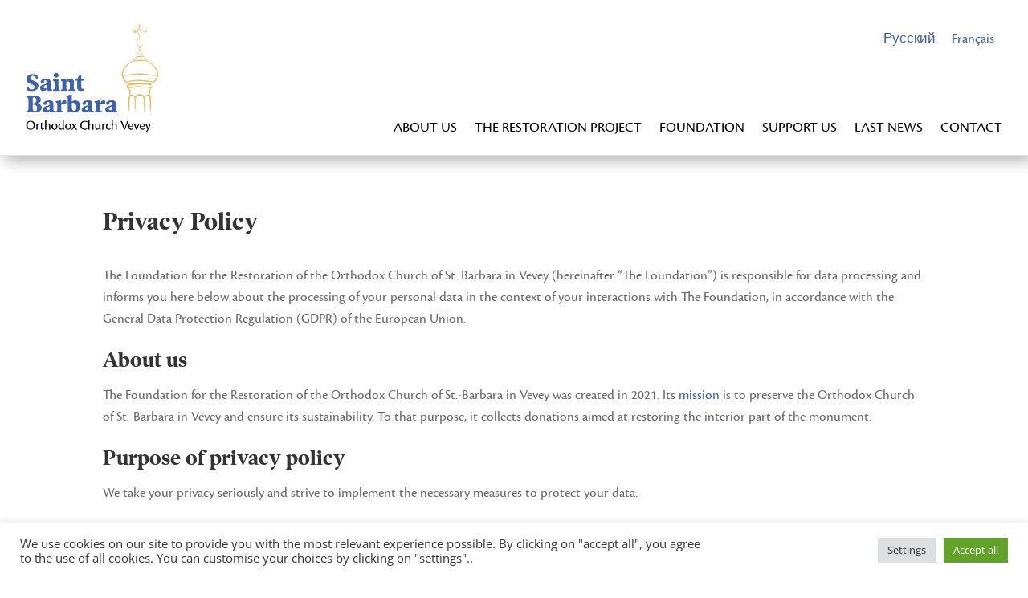

--- FILE ---
content_type: text/css
request_url: https://sainte-barbara.ch/wp-content/themes/Divi-child/style.css?ver=4.27.5
body_size: 695
content:
/*
Theme Name:   Divi child theme
Description:  Write here a brief description about your child-theme
Author:       melina
Author URL:   Write here the author's blog or website url
Template:     Divi
Version:      1.0
License:      GNU General Public License v2 or later
License URI:  http://www.gnu.org/licenses/gpl-2.0.html
Text Domain:  Divi-child
*/

/* Write here your own personal stylesheet */

h1, h2, h3, h4.widgettitle {
	font-family: poynter-oldstyle-display, serif;
	font-weight: 700;
}

p, li {
	font-family: cronos-pro, sans-serif;
	font-weight: 400;
}

.nav li a, a.et_pb_button.et_pb_promo_button, a.et_pb_button, .et_mobile_menu a {
	font-family: cronos-pro, sans-serif;
	font-weight: 400;
	text-transform: uppercase;
}

.et_pb_promo_description p {
	margin-top: 20px;
}

.et_pb_bg_layout_light .et-pb-arrow-next, .et_pb_bg_layout_light .et-pb-arrow-prev, .et-pb-controllers a {
	color: #fff;
}

.menu-home a {
	font-family: 'ETmodules';
    font-size: 18px!important;
	color:rgba(0,0,0,.6);
}

body #page-container .et_pb_section .et_pb_cta_1.et_pb_promo.my-cta-button .et_pb_promo_button.et_pb_button:hover {
	background-color: rgba(0,0,0,0.05) !important;
}

.post-template-default.single-post.single-format-standard.et-tb-has-template .post-button a {
	color:white !important;
	text-decoration:none;
	padding: 10px;
}

.title-mycategory {
	font-family: poynter-oldstyle-display, serif;
	font-weight: 700;
	font-size:40px;
	color:black;
	margin-bottom:5% !important;
}

.et_pb_post_content_0_tb_body.et_pb_post_content .my-button-blog a{
	border: 2px solid #3f60a9;
	background-color: #3f60a9;
	color: #fff !important;
	text-decoration: none;
	border-radius: 4px;
	font-size: 22px;
	
	font-family: 'Montserrat', sans-serif;
	padding: 20px 28px;
	margin-top: 25px;
}

--- FILE ---
content_type: image/svg+xml
request_url: https://dev.sainte-barbara.ch/wp-content/uploads/2021/09/logo-vaud.svg
body_size: 3592
content:
<svg xmlns="http://www.w3.org/2000/svg" width="96.62mm" height="32.44mm" viewBox="0 0 273.89 91.96"><defs><style>.cls-1{fill:#fff;}</style></defs><g id="Calque_2" data-name="Calque 2"><g id="Calque_1-2" data-name="Calque 1"><path class="cls-1" d="M87.5,27.63a7.07,7.07,0,0,1-7.18-5,16.33,16.33,0,0,1-.6-4.92,16.64,16.64,0,0,1,.6-5,7.07,7.07,0,0,1,7.18-5A7,7,0,0,1,93.73,11a1.45,1.45,0,0,1,.18.74,1.15,1.15,0,0,1-1.16,1.16,1.37,1.37,0,0,1-1.16-.69,4.6,4.6,0,0,0-4.09-2,4.53,4.53,0,0,0-4.69,3.34,13,13,0,0,0-.5,4.17,12.78,12.78,0,0,0,.5,4.12,4.52,4.52,0,0,0,4.69,3.34,4.61,4.61,0,0,0,4.1-2,1.36,1.36,0,0,1,1.15-.68,1.15,1.15,0,0,1,1.16,1.16,1.34,1.34,0,0,1-.19.74,7,7,0,0,1-6.22,3.24"/><path class="cls-1" d="M102.36,27.63c-4,0-6.61-2.25-6.61-5.74,0-3.73,2.6-5.78,7.31-5.78h4.78l0-1.35c0-3.27-1.35-4.61-4.64-4.61a8.55,8.55,0,0,0-4.16,1.15,1.69,1.69,0,0,1-.86.26A1.15,1.15,0,0,1,97,10.37a1.39,1.39,0,0,1,.51-1,10,10,0,0,1,5.82-1.62c4.78,0,7,2.19,7,6.88v7.56a3.5,3.5,0,0,0,.37,1.9l.74,1.41a1.6,1.6,0,0,1,.18.69,1.21,1.21,0,0,1-1.31,1.23,1.34,1.34,0,0,1-1.21-.77l-.78-1.29a7.45,7.45,0,0,1-6,2.3m1-9.17c-3.55,0-5.07,1-5.07,3.43,0,2.73,2.4,3.31,4.41,3.31,3.18,0,5.15-1.51,5.15-3.94V18.48Z"/><path class="cls-1" d="M128.37,27.39A1.22,1.22,0,0,1,127.1,26V15.58c0-3.63-1.53-5.39-4.68-5.39a4.73,4.73,0,0,0-4.88,5V26A1.28,1.28,0,1,1,115,26V9.31a1.28,1.28,0,1,1,2.55,0V10a6.5,6.5,0,0,1,5.35-2.26c4.23,0,6.76,2.75,6.76,7.35V26a1.22,1.22,0,0,1-1.28,1.35"/><path class="cls-1" d="M140.28,27.36h-.5c-3.6,0-5-1.47-5-5.23V10.45l-1.55,0a1.16,1.16,0,1,1,0-2.32h1.53l0-4.8a1.28,1.28,0,1,1,2.55,0V8.09l3,0a1.16,1.16,0,1,1,0,2.32h-3l0,11.62c0,2.25.61,2.83,2.95,2.83a1.24,1.24,0,1,1,0,2.48"/><path class="cls-1" d="M151,27.63a7.11,7.11,0,0,1-7.18-5,15.81,15.81,0,0,1-.64-5,15.69,15.69,0,0,1,.64-4.93,7.68,7.68,0,0,1,14.4,0,15.73,15.73,0,0,1,.64,4.93,15.85,15.85,0,0,1-.64,5,7.14,7.14,0,0,1-7.22,5m0-17.44a4.72,4.72,0,0,0-4.73,3.34,12.5,12.5,0,0,0-.5,4.13,12.58,12.58,0,0,0,.5,4.16,5,5,0,0,0,9.5,0,12.66,12.66,0,0,0,.5-4.16,12.54,12.54,0,0,0-.5-4.13A4.68,4.68,0,0,0,151,10.19"/><path class="cls-1" d="M175.83,27.39A1.22,1.22,0,0,1,174.55,26V15.58c0-3.63-1.53-5.39-4.68-5.39a4.73,4.73,0,0,0-4.88,5V26a1.28,1.28,0,1,1-2.55,0V9.31a1.28,1.28,0,1,1,2.55,0V10a6.5,6.5,0,0,1,5.35-2.26c4.23,0,6.76,2.75,6.76,7.35V26a1.22,1.22,0,0,1-1.27,1.35"/><path class="cls-1" d="M194.68,27.63a6.58,6.58,0,0,1-6.63-4.77,16.44,16.44,0,0,1-.68-5.2,16.51,16.51,0,0,1,.68-5.16,6.57,6.57,0,0,1,6.63-4.78c2.53,0,4.31.75,5.43,2.28V1.35a1.28,1.28,0,1,1,2.55,0V26a1.28,1.28,0,1,1-2.55,0v-.69c-1.12,1.53-2.9,2.28-5.43,2.28M195,10.19a4.51,4.51,0,0,0-4.58,3.22,13.23,13.23,0,0,0-.5,4.25,13.31,13.31,0,0,0,.5,4.28A4.5,4.5,0,0,0,195,25.16a4.44,4.44,0,0,0,4.61-3.11,16.23,16.23,0,0,0,.46-4.39,16.22,16.22,0,0,0-.46-4.37,4.44,4.44,0,0,0-4.61-3.1"/><path class="cls-1" d="M214.16,27.63c-3.72,0-6.26-1.75-7.34-5.05a14.9,14.9,0,0,1-.6-4.92,15.33,15.33,0,0,1,.6-4.93,7.56,7.56,0,0,1,14.24,0,14.2,14.2,0,0,1,.6,4.53,1.14,1.14,0,0,1-1.2,1.2H208.83a8.78,8.78,0,0,0,.36,3.2,4.91,4.91,0,0,0,5.08,3.5,6.32,6.32,0,0,0,4.91-2.05,1.35,1.35,0,0,1,.93-.46,1.12,1.12,0,0,1,1.16,1.12,1.37,1.37,0,0,1-.28.84,8.44,8.44,0,0,1-6.83,3m-.24-17.52a4.66,4.66,0,0,0-4.77,3.38,8.54,8.54,0,0,0-.34,2.6l10.24,0a7.79,7.79,0,0,0-.32-2.62,4.69,4.69,0,0,0-4.81-3.38"/><path class="cls-1" d="M98.26,87.57,80.48,41.34a5.07,5.07,0,0,1-.34-1.68,2.87,2.87,0,0,1,3-2.93A3,3,0,0,1,86.11,39l16.2,42.29h.11L118.28,39a3,3,0,0,1,2.92-2.25,2.86,2.86,0,0,1,3,2.93,4.83,4.83,0,0,1-.34,1.68L106.13,87.57c-1,2.82-2,3.72-3.94,3.72s-2.92-.9-3.93-3.72"/><path class="cls-1" d="M171.32,88.36a2.9,2.9,0,0,1-3.15,2.93,3.2,3.2,0,0,1-2.92-1.92l-2.59-4.27h-.22c-3.94,4.39-8.67,6.86-17.1,6.86C135,92,127,86.34,127,76.1c0-10.57,7.42-16,20.35-16h13.73a.6.6,0,0,0,.67-.68V55.63c0-8.89-3.37-13.84-13.94-13.84a25.29,25.29,0,0,0-12.26,3.38,4,4,0,0,1-2.14.67A2.65,2.65,0,0,1,130.61,43a3.35,3.35,0,0,1,1.23-2.48c3.26-2.47,9-4.49,16.31-4.49,13.28,0,19.46,6,19.46,19.12V76.89c0,3,.34,4.16,1.13,5.73l2.13,4a4.11,4.11,0,0,1,.45,1.69M161.76,74.3v-8a.59.59,0,0,0-.67-.67H148.27c-10.69,0-15.19,3.26-15.19,10.46,0,6.64,4.61,10.12,13.27,10.12,9.23,0,15.41-4.5,15.41-11.92"/><path class="cls-1" d="M215.41,88V84.31h-.11c-3,4.84-8.1,7.65-15.64,7.65-11.81,0-18.56-7.42-18.56-20.47V40c0-2.13,1.24-3.26,3-3.26s3,1.13,3,3.26V70c0,10.68,4.5,16.08,13.83,16.08,8.1,0,14.4-5.73,14.4-15V40c0-2.13,1.24-3.26,3-3.26s3,1.13,3,3.26V88c0,2.14-1.24,3.27-3,3.27s-3-1.13-3-3.27"/><path class="cls-1" d="M267.82,88V84.09h-.12C265.12,88.7,260.39,92,251.62,92c-9.11,0-15.64-4.84-18.45-13.27A46.89,46.89,0,0,1,231.26,64a46.55,46.55,0,0,1,1.91-14.62c2.81-8.44,9.34-13.27,18.45-13.27,8.77,0,13.5,3.26,16.08,7.87h.12V17.16c0-2.14,1.23-3.26,3-3.26s3,1.12,3,3.26V88c0,2.14-1.24,3.27-3,3.27s-3-1.13-3-3.27m-1.35-11.24c.9-2.93,1.35-7.43,1.35-12.83a47,47,0,0,0-1.35-12.71c-2.14-6.3-7.09-9.33-13.84-9.33s-11.7,3.59-13.72,9.67c-1.13,3.49-1.46,7.09-1.46,12.37s.33,9,1.46,12.49c2,6.07,6.86,9.67,13.72,9.67s11.7-3,13.84-9.33"/><path class="cls-1" d="M72.52,8a1.2,1.2,0,0,0-1.2-1.17H1.23A1.2,1.2,0,0,0,0,8s-.09,3.4,0,8.29a177.4,177.4,0,0,0,1.27,18A70.21,70.21,0,0,0,2.76,42h0l.39,1.51a76.66,76.66,0,0,0,7,17.57A111.23,111.23,0,0,0,27.89,84.51L29.26,86c1.3,1.37,2.42,2.55,3.37,3.43,1.5,1.41,2.58,2,3.61,2.11h.16c1-.07,2.07-.68,3.57-2.11.8-.75,1.72-1.71,2.78-2.82l2-2A112.36,112.36,0,0,0,62.47,61a77.13,77.13,0,0,0,7-17.57h0L69.9,42h0a73.08,73.08,0,0,0,1.43-7.76c.65-5.31,1-11.35,1.2-18C72.61,11.34,72.52,8,72.52,8ZM31,84.3l-1.37-1.45a108.34,108.34,0,0,1-17.39-23A74.82,74.82,0,0,1,7.71,50L36,89a7.57,7.57,0,0,1-1.76-1.35C33.37,86.79,32.27,85.64,31,84.3Zm7.32,3.34c-.33.31-.61.56-.86.76L6.12,45.26l-.27-.9h4L40.05,85.91C39.41,86.57,38.83,87.16,38.32,87.64Zm2.79-2.83L11.72,44.36h4.4L43.61,82.2l-.6.64C42.32,83.54,41.69,84.2,41.11,84.81ZM59.9,44.36l4.7,6.45c-.51,1.29-1,2.57-1.62,3.83L55.5,44.36Zm-6.25,0,8.6,11.84c-.57,1.19-1.18,2.37-1.82,3.55L49.25,44.36Zm-6.26,0L59.61,61.17c-.63,1.11-1.29,2.21-2,3.32L43,44.36Zm-6.25,0L56.75,65.85c-.68,1-1.39,2.07-2.13,3.11L36.74,44.36Zm-6.26,0L53.69,70.24c-.73,1-1.48,2-2.26,3L30.48,44.36Zm-6.25,0L50.47,74.41c-.76.94-1.55,1.88-2.36,2.82L24.23,44.36Zm-6.26,0,24.72,34c-.79.9-1.6,1.79-2.44,2.7L18,44.36Zm42.86,4.77-3.47-4.77h5Q66.09,46.76,65.23,49.13Zm4.88-32.95c-.14,6.52-.54,12.49-1.18,17.71A67,67,0,0,1,67.42,42H5.22a69.42,69.42,0,0,1-1.51-8.06A174.66,174.66,0,0,1,2.46,16.18c-.08-3.13-.07-5.63,0-7H70.14C70.16,10.55,70.18,13.05,70.11,16.18Z"/><path class="cls-1" d="M14.89,14.61a.48.48,0,0,1,.49-.53.49.49,0,0,1,.5.53v6c0,.05,0,.07.06.07h3.25a.46.46,0,1,1,0,.91H15.37a.45.45,0,0,1-.48-.48Z"/><path class="cls-1" d="M21.47,14.61a.49.49,0,1,1,1,0v6.54a.49.49,0,1,1-1,0Z"/><path class="cls-1" d="M25,14.58a.41.41,0,0,1,.44-.44h2.32c1.5,0,2.26.77,2.26,2a1.6,1.6,0,0,1-1,1.64v0a1.72,1.72,0,0,1,1.14,1.73c0,1.41-.9,2.13-2.42,2.13H25.4a.4.4,0,0,1-.44-.44Zm2.74,2.8a1.18,1.18,0,1,0,0-2.35H26c-.05,0-.07,0-.07.07v2.21a.06.06,0,0,0,.07.07ZM26,20.73h1.74c.89,0,1.38-.48,1.38-1.23a1.21,1.21,0,0,0-1.38-1.23H26c-.05,0-.07,0-.07.06v2.33C25.94,20.71,26,20.73,26,20.73Z"/><path class="cls-1" d="M32.26,14.58a.41.41,0,0,1,.44-.44h3.86a.46.46,0,1,1,0,.91H33.31a.07.07,0,0,0-.07.07v2.2a.07.07,0,0,0,.07.07H36a.44.44,0,0,1,.48.45.45.45,0,0,1-.48.46H33.31a.06.06,0,0,0-.07.07v2.27a.06.06,0,0,0,.07.07h3.25a.46.46,0,1,1,0,.91H32.7a.41.41,0,0,1-.44-.44Z"/><path class="cls-1" d="M39.12,21.15V14.58a.41.41,0,0,1,.44-.44H41.9a2.12,2.12,0,0,1,2.37,2.16,2,2,0,0,1-1.42,2L44.19,21a.63.63,0,0,1,.06.27.45.45,0,0,1-.47.46.52.52,0,0,1-.47-.31l-1.48-2.92H40.16s-.06,0-.06.07v2.63a.48.48,0,0,1-.49.53A.47.47,0,0,1,39.12,21.15ZM43.3,16.3a1.22,1.22,0,0,0-1.39-1.25H40.16s-.06,0-.06.07v2.35c0,.05,0,.07.06.07h1.75C42.78,17.54,43.3,17.08,43.3,16.3Z"/><path class="cls-1" d="M50.82,14.14a.45.45,0,0,1,.49.46.45.45,0,0,1-.49.45H49.09s-.06,0-.06.07v6a.49.49,0,1,1-1,0v-6a.06.06,0,0,0-.07-.07H46.26a.45.45,0,0,1-.49-.45.45.45,0,0,1,.49-.46Z"/><path class="cls-1" d="M53.08,14.58a.41.41,0,0,1,.44-.44h3.85a.46.46,0,1,1,0,.91H54.12s-.06,0-.06.07v2.2s0,.07.06.07h2.71a.44.44,0,0,1,.48.45.45.45,0,0,1-.48.46H54.12s-.06,0-.06.07v2.27c0,.05,0,.07.06.07h3.25a.46.46,0,1,1,0,.91H53.52a.4.4,0,0,1-.44-.44Zm2.77-2.75a.36.36,0,0,1,.29-.14.36.36,0,0,1,.38.36.44.44,0,0,1-.11.29l-.76.83a.43.43,0,0,1-.33.17A.35.35,0,0,1,55,13a.44.44,0,0,1,.12-.3Z"/><path class="cls-1" d="M32.26,24.07a.28.28,0,0,1,.3-.3h2.68a.32.32,0,0,1,.33.33.33.33,0,0,1-.33.35H33s0,0,0,0v1.3s0,.05,0,.05h1.85a.33.33,0,0,1,.33.33.34.34,0,0,1-.33.35H33s0,0,0,0v1.36s0,0,0,0h2.21a.34.34,0,0,1,0,.68H32.56a.28.28,0,0,1-.3-.3Z"/><path class="cls-1" d="M40.22,23.77a.35.35,0,0,1,.36.34.35.35,0,0,1-.36.34H39.05s0,0,0,0v3.8a.36.36,0,1,1-.72,0v-3.8s0,0-.05,0H37.06a.35.35,0,0,1-.36-.34.35.35,0,0,1,.36-.34Z"/><path class="cls-1" d="M18.77,31.19a.41.41,0,0,1,.44-.44h2.31a2.24,2.24,0,1,1,0,4.47H19.81s-.06,0-.06.07v2.47a.49.49,0,1,1-1,0ZM23,33a1.29,1.29,0,0,0-1.47-1.32H19.81a.05.05,0,0,0-.06.06v2.51s0,.07.06.07h1.67A1.29,1.29,0,0,0,23,33Z"/><path class="cls-1" d="M24.71,37.62,27,31.25c.12-.35.3-.55.63-.55s.54.2.67.55l2.26,6.37a.71.71,0,0,1,.05.22.45.45,0,0,1-.47.45.48.48,0,0,1-.47-.35l-.51-1.44H26.1l-.5,1.44a.48.48,0,0,1-.47.35.45.45,0,0,1-.47-.45A.51.51,0,0,1,24.71,37.62Zm4.14-2L27.67,32.2h0l-1.21,3.39Z"/><path class="cls-1" d="M36,30.75a.46.46,0,1,1,0,.92H34.29s-.07,0-.07.06v6a.49.49,0,1,1-1,0v-6a.05.05,0,0,0-.06-.06H31.45a.44.44,0,0,1-.48-.45.45.45,0,0,1,.48-.47Z"/><path class="cls-1" d="M38.27,37.76V31.19a.41.41,0,0,1,.44-.44h2.34a2.12,2.12,0,0,1,2.37,2.16,2,2,0,0,1-1.42,2l1.34,2.64a.52.52,0,0,1,.07.27.46.46,0,0,1-.48.46.53.53,0,0,1-.47-.31L41,35.07H39.31a.05.05,0,0,0-.06.06v2.63a.49.49,0,1,1-1,0Zm4.18-4.85c0-.78-.52-1.24-1.39-1.24H39.31a.05.05,0,0,0-.06.06v2.36a.05.05,0,0,0,.06.06h1.75C41.93,34.15,42.45,33.69,42.45,32.91Z"/><path class="cls-1" d="M45.72,31.23a.47.47,0,0,1,.49-.53.48.48,0,0,1,.49.53v6.53a.48.48,0,0,1-.49.53.47.47,0,0,1-.49-.53Z"/><path class="cls-1" d="M49.2,31.19a.41.41,0,0,1,.44-.44h3.85a.46.46,0,1,1,0,.92H50.25s-.07,0-.07.06v2.2a.06.06,0,0,0,.07.07H53a.46.46,0,1,1,0,.91H50.25a.06.06,0,0,0-.07.07v2.28s0,.06.07.06h3.24a.46.46,0,1,1,0,.91H49.64a.41.41,0,0,1-.44-.44Z"/></g></g></svg>